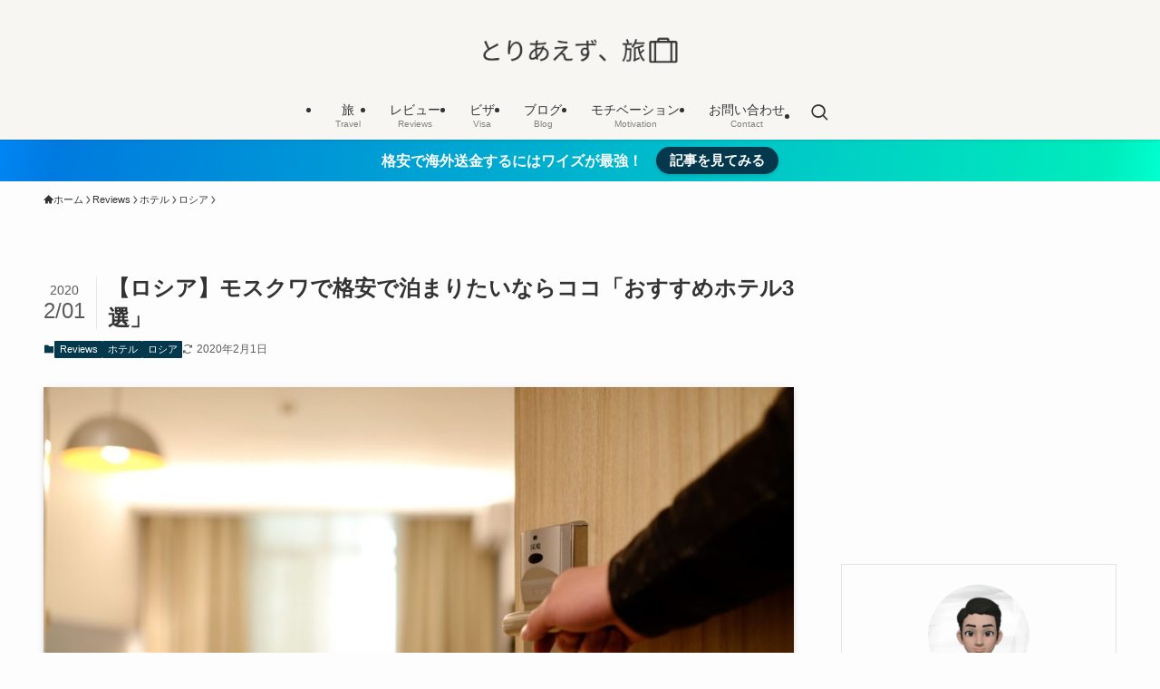

--- FILE ---
content_type: text/html; charset=utf-8
request_url: https://www.google.com/recaptcha/api2/aframe
body_size: 268
content:
<!DOCTYPE HTML><html><head><meta http-equiv="content-type" content="text/html; charset=UTF-8"></head><body><script nonce="rtjoN3kJvZSq9i1eR5EL6A">/** Anti-fraud and anti-abuse applications only. See google.com/recaptcha */ try{var clients={'sodar':'https://pagead2.googlesyndication.com/pagead/sodar?'};window.addEventListener("message",function(a){try{if(a.source===window.parent){var b=JSON.parse(a.data);var c=clients[b['id']];if(c){var d=document.createElement('img');d.src=c+b['params']+'&rc='+(localStorage.getItem("rc::a")?sessionStorage.getItem("rc::b"):"");window.document.body.appendChild(d);sessionStorage.setItem("rc::e",parseInt(sessionStorage.getItem("rc::e")||0)+1);localStorage.setItem("rc::h",'1769513495216');}}}catch(b){}});window.parent.postMessage("_grecaptcha_ready", "*");}catch(b){}</script></body></html>